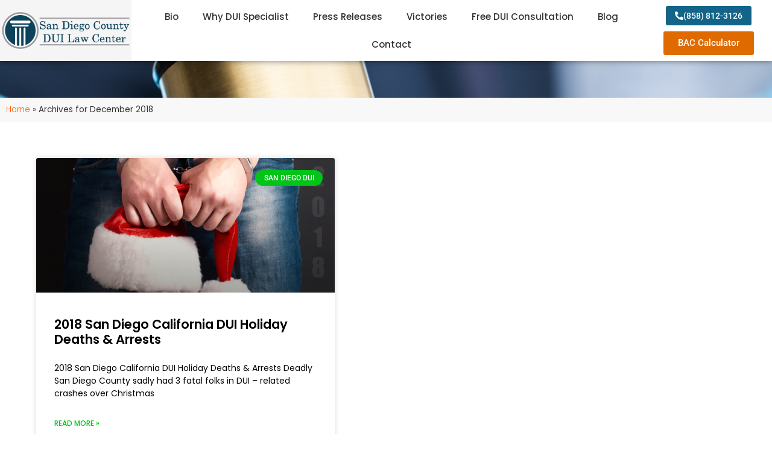

--- FILE ---
content_type: text/html; charset=UTF-8
request_url: https://sandiegodui.com/2018/12
body_size: 12606
content:
<!doctype html>
<html lang="en-US">
<head>
	<meta charset="UTF-8">
	<meta name="viewport" content="width=device-width, initial-scale=1">
	<link rel="profile" href="https://gmpg.org/xfn/11">
	<meta name='robots' content='noindex, follow' />

	<!-- This site is optimized with the Yoast SEO plugin v26.7 - https://yoast.com/wordpress/plugins/seo/ -->
	<title>December 2018 - San Diego DUI</title>
	<script type="application/ld+json" class="yoast-schema-graph">{"@context":"https://schema.org","@graph":[{"@type":"CollectionPage","@id":"https://sandiegodui.com/2018/12","url":"https://sandiegodui.com/2018/12","name":"December 2018 - San Diego DUI","isPartOf":{"@id":"https://sandiegodui.com/#website"},"primaryImageOfPage":{"@id":"https://sandiegodui.com/2018/12#primaryimage"},"image":{"@id":"https://sandiegodui.com/2018/12#primaryimage"},"thumbnailUrl":"https://sandiegodui.com/wp-content/uploads/2018/12/2018-Holiday-Arrests.png","breadcrumb":{"@id":"https://sandiegodui.com/2018/12#breadcrumb"},"inLanguage":"en-US"},{"@type":"ImageObject","inLanguage":"en-US","@id":"https://sandiegodui.com/2018/12#primaryimage","url":"https://sandiegodui.com/wp-content/uploads/2018/12/2018-Holiday-Arrests.png","contentUrl":"https://sandiegodui.com/wp-content/uploads/2018/12/2018-Holiday-Arrests.png","width":1080,"height":720,"caption":"2018 San Diego California DUI Holiday Deaths & Arrests"},{"@type":"BreadcrumbList","@id":"https://sandiegodui.com/2018/12#breadcrumb","itemListElement":[{"@type":"ListItem","position":1,"name":"Home","item":"https://sandiegodui.com/"},{"@type":"ListItem","position":2,"name":"Archives for December 2018"}]},{"@type":"WebSite","@id":"https://sandiegodui.com/#website","url":"https://sandiegodui.com/","name":"San Diego DUI","description":"DUI Defense Attorney for San Diego DUI","publisher":{"@id":"https://sandiegodui.com/#organization"},"potentialAction":[{"@type":"SearchAction","target":{"@type":"EntryPoint","urlTemplate":"https://sandiegodui.com/?s={search_term_string}"},"query-input":{"@type":"PropertyValueSpecification","valueRequired":true,"valueName":"search_term_string"}}],"inLanguage":"en-US"},{"@type":"Organization","@id":"https://sandiegodui.com/#organization","name":"San Diego DUI Law Center","url":"https://sandiegodui.com/","logo":{"@type":"ImageObject","inLanguage":"en-US","@id":"https://sandiegodui.com/#/schema/logo/image/","url":"https://sandiegodui.com/wp-content/uploads/2021/04/SDDUI_logo.png","contentUrl":"https://sandiegodui.com/wp-content/uploads/2021/04/SDDUI_logo.png","width":300,"height":93,"caption":"San Diego DUI Law Center"},"image":{"@id":"https://sandiegodui.com/#/schema/logo/image/"}}]}</script>
	<!-- / Yoast SEO plugin. -->


<link rel="alternate" type="application/rss+xml" title="San Diego DUI &raquo; Feed" href="https://sandiegodui.com/feed" />
<link rel="alternate" type="application/rss+xml" title="San Diego DUI &raquo; Comments Feed" href="https://sandiegodui.com/comments/feed" />
<style id='wp-img-auto-sizes-contain-inline-css'>
img:is([sizes=auto i],[sizes^="auto," i]){contain-intrinsic-size:3000px 1500px}
/*# sourceURL=wp-img-auto-sizes-contain-inline-css */
</style>
<style id='wp-emoji-styles-inline-css'>

	img.wp-smiley, img.emoji {
		display: inline !important;
		border: none !important;
		box-shadow: none !important;
		height: 1em !important;
		width: 1em !important;
		margin: 0 0.07em !important;
		vertical-align: -0.1em !important;
		background: none !important;
		padding: 0 !important;
	}
/*# sourceURL=wp-emoji-styles-inline-css */
</style>
<link rel='stylesheet' id='wp-block-library-css' href='https://sandiegodui.com/wp-includes/css/dist/block-library/style.min.css?ver=6.9' media='all' />
<style id='global-styles-inline-css'>
:root{--wp--preset--aspect-ratio--square: 1;--wp--preset--aspect-ratio--4-3: 4/3;--wp--preset--aspect-ratio--3-4: 3/4;--wp--preset--aspect-ratio--3-2: 3/2;--wp--preset--aspect-ratio--2-3: 2/3;--wp--preset--aspect-ratio--16-9: 16/9;--wp--preset--aspect-ratio--9-16: 9/16;--wp--preset--color--black: #000000;--wp--preset--color--cyan-bluish-gray: #abb8c3;--wp--preset--color--white: #ffffff;--wp--preset--color--pale-pink: #f78da7;--wp--preset--color--vivid-red: #cf2e2e;--wp--preset--color--luminous-vivid-orange: #ff6900;--wp--preset--color--luminous-vivid-amber: #fcb900;--wp--preset--color--light-green-cyan: #7bdcb5;--wp--preset--color--vivid-green-cyan: #00d084;--wp--preset--color--pale-cyan-blue: #8ed1fc;--wp--preset--color--vivid-cyan-blue: #0693e3;--wp--preset--color--vivid-purple: #9b51e0;--wp--preset--gradient--vivid-cyan-blue-to-vivid-purple: linear-gradient(135deg,rgb(6,147,227) 0%,rgb(155,81,224) 100%);--wp--preset--gradient--light-green-cyan-to-vivid-green-cyan: linear-gradient(135deg,rgb(122,220,180) 0%,rgb(0,208,130) 100%);--wp--preset--gradient--luminous-vivid-amber-to-luminous-vivid-orange: linear-gradient(135deg,rgb(252,185,0) 0%,rgb(255,105,0) 100%);--wp--preset--gradient--luminous-vivid-orange-to-vivid-red: linear-gradient(135deg,rgb(255,105,0) 0%,rgb(207,46,46) 100%);--wp--preset--gradient--very-light-gray-to-cyan-bluish-gray: linear-gradient(135deg,rgb(238,238,238) 0%,rgb(169,184,195) 100%);--wp--preset--gradient--cool-to-warm-spectrum: linear-gradient(135deg,rgb(74,234,220) 0%,rgb(151,120,209) 20%,rgb(207,42,186) 40%,rgb(238,44,130) 60%,rgb(251,105,98) 80%,rgb(254,248,76) 100%);--wp--preset--gradient--blush-light-purple: linear-gradient(135deg,rgb(255,206,236) 0%,rgb(152,150,240) 100%);--wp--preset--gradient--blush-bordeaux: linear-gradient(135deg,rgb(254,205,165) 0%,rgb(254,45,45) 50%,rgb(107,0,62) 100%);--wp--preset--gradient--luminous-dusk: linear-gradient(135deg,rgb(255,203,112) 0%,rgb(199,81,192) 50%,rgb(65,88,208) 100%);--wp--preset--gradient--pale-ocean: linear-gradient(135deg,rgb(255,245,203) 0%,rgb(182,227,212) 50%,rgb(51,167,181) 100%);--wp--preset--gradient--electric-grass: linear-gradient(135deg,rgb(202,248,128) 0%,rgb(113,206,126) 100%);--wp--preset--gradient--midnight: linear-gradient(135deg,rgb(2,3,129) 0%,rgb(40,116,252) 100%);--wp--preset--font-size--small: 13px;--wp--preset--font-size--medium: 20px;--wp--preset--font-size--large: 36px;--wp--preset--font-size--x-large: 42px;--wp--preset--spacing--20: 0.44rem;--wp--preset--spacing--30: 0.67rem;--wp--preset--spacing--40: 1rem;--wp--preset--spacing--50: 1.5rem;--wp--preset--spacing--60: 2.25rem;--wp--preset--spacing--70: 3.38rem;--wp--preset--spacing--80: 5.06rem;--wp--preset--shadow--natural: 6px 6px 9px rgba(0, 0, 0, 0.2);--wp--preset--shadow--deep: 12px 12px 50px rgba(0, 0, 0, 0.4);--wp--preset--shadow--sharp: 6px 6px 0px rgba(0, 0, 0, 0.2);--wp--preset--shadow--outlined: 6px 6px 0px -3px rgb(255, 255, 255), 6px 6px rgb(0, 0, 0);--wp--preset--shadow--crisp: 6px 6px 0px rgb(0, 0, 0);}:root { --wp--style--global--content-size: 800px;--wp--style--global--wide-size: 1200px; }:where(body) { margin: 0; }.wp-site-blocks > .alignleft { float: left; margin-right: 2em; }.wp-site-blocks > .alignright { float: right; margin-left: 2em; }.wp-site-blocks > .aligncenter { justify-content: center; margin-left: auto; margin-right: auto; }:where(.wp-site-blocks) > * { margin-block-start: 24px; margin-block-end: 0; }:where(.wp-site-blocks) > :first-child { margin-block-start: 0; }:where(.wp-site-blocks) > :last-child { margin-block-end: 0; }:root { --wp--style--block-gap: 24px; }:root :where(.is-layout-flow) > :first-child{margin-block-start: 0;}:root :where(.is-layout-flow) > :last-child{margin-block-end: 0;}:root :where(.is-layout-flow) > *{margin-block-start: 24px;margin-block-end: 0;}:root :where(.is-layout-constrained) > :first-child{margin-block-start: 0;}:root :where(.is-layout-constrained) > :last-child{margin-block-end: 0;}:root :where(.is-layout-constrained) > *{margin-block-start: 24px;margin-block-end: 0;}:root :where(.is-layout-flex){gap: 24px;}:root :where(.is-layout-grid){gap: 24px;}.is-layout-flow > .alignleft{float: left;margin-inline-start: 0;margin-inline-end: 2em;}.is-layout-flow > .alignright{float: right;margin-inline-start: 2em;margin-inline-end: 0;}.is-layout-flow > .aligncenter{margin-left: auto !important;margin-right: auto !important;}.is-layout-constrained > .alignleft{float: left;margin-inline-start: 0;margin-inline-end: 2em;}.is-layout-constrained > .alignright{float: right;margin-inline-start: 2em;margin-inline-end: 0;}.is-layout-constrained > .aligncenter{margin-left: auto !important;margin-right: auto !important;}.is-layout-constrained > :where(:not(.alignleft):not(.alignright):not(.alignfull)){max-width: var(--wp--style--global--content-size);margin-left: auto !important;margin-right: auto !important;}.is-layout-constrained > .alignwide{max-width: var(--wp--style--global--wide-size);}body .is-layout-flex{display: flex;}.is-layout-flex{flex-wrap: wrap;align-items: center;}.is-layout-flex > :is(*, div){margin: 0;}body .is-layout-grid{display: grid;}.is-layout-grid > :is(*, div){margin: 0;}body{padding-top: 0px;padding-right: 0px;padding-bottom: 0px;padding-left: 0px;}a:where(:not(.wp-element-button)){text-decoration: underline;}:root :where(.wp-element-button, .wp-block-button__link){background-color: #32373c;border-width: 0;color: #fff;font-family: inherit;font-size: inherit;font-style: inherit;font-weight: inherit;letter-spacing: inherit;line-height: inherit;padding-top: calc(0.667em + 2px);padding-right: calc(1.333em + 2px);padding-bottom: calc(0.667em + 2px);padding-left: calc(1.333em + 2px);text-decoration: none;text-transform: inherit;}.has-black-color{color: var(--wp--preset--color--black) !important;}.has-cyan-bluish-gray-color{color: var(--wp--preset--color--cyan-bluish-gray) !important;}.has-white-color{color: var(--wp--preset--color--white) !important;}.has-pale-pink-color{color: var(--wp--preset--color--pale-pink) !important;}.has-vivid-red-color{color: var(--wp--preset--color--vivid-red) !important;}.has-luminous-vivid-orange-color{color: var(--wp--preset--color--luminous-vivid-orange) !important;}.has-luminous-vivid-amber-color{color: var(--wp--preset--color--luminous-vivid-amber) !important;}.has-light-green-cyan-color{color: var(--wp--preset--color--light-green-cyan) !important;}.has-vivid-green-cyan-color{color: var(--wp--preset--color--vivid-green-cyan) !important;}.has-pale-cyan-blue-color{color: var(--wp--preset--color--pale-cyan-blue) !important;}.has-vivid-cyan-blue-color{color: var(--wp--preset--color--vivid-cyan-blue) !important;}.has-vivid-purple-color{color: var(--wp--preset--color--vivid-purple) !important;}.has-black-background-color{background-color: var(--wp--preset--color--black) !important;}.has-cyan-bluish-gray-background-color{background-color: var(--wp--preset--color--cyan-bluish-gray) !important;}.has-white-background-color{background-color: var(--wp--preset--color--white) !important;}.has-pale-pink-background-color{background-color: var(--wp--preset--color--pale-pink) !important;}.has-vivid-red-background-color{background-color: var(--wp--preset--color--vivid-red) !important;}.has-luminous-vivid-orange-background-color{background-color: var(--wp--preset--color--luminous-vivid-orange) !important;}.has-luminous-vivid-amber-background-color{background-color: var(--wp--preset--color--luminous-vivid-amber) !important;}.has-light-green-cyan-background-color{background-color: var(--wp--preset--color--light-green-cyan) !important;}.has-vivid-green-cyan-background-color{background-color: var(--wp--preset--color--vivid-green-cyan) !important;}.has-pale-cyan-blue-background-color{background-color: var(--wp--preset--color--pale-cyan-blue) !important;}.has-vivid-cyan-blue-background-color{background-color: var(--wp--preset--color--vivid-cyan-blue) !important;}.has-vivid-purple-background-color{background-color: var(--wp--preset--color--vivid-purple) !important;}.has-black-border-color{border-color: var(--wp--preset--color--black) !important;}.has-cyan-bluish-gray-border-color{border-color: var(--wp--preset--color--cyan-bluish-gray) !important;}.has-white-border-color{border-color: var(--wp--preset--color--white) !important;}.has-pale-pink-border-color{border-color: var(--wp--preset--color--pale-pink) !important;}.has-vivid-red-border-color{border-color: var(--wp--preset--color--vivid-red) !important;}.has-luminous-vivid-orange-border-color{border-color: var(--wp--preset--color--luminous-vivid-orange) !important;}.has-luminous-vivid-amber-border-color{border-color: var(--wp--preset--color--luminous-vivid-amber) !important;}.has-light-green-cyan-border-color{border-color: var(--wp--preset--color--light-green-cyan) !important;}.has-vivid-green-cyan-border-color{border-color: var(--wp--preset--color--vivid-green-cyan) !important;}.has-pale-cyan-blue-border-color{border-color: var(--wp--preset--color--pale-cyan-blue) !important;}.has-vivid-cyan-blue-border-color{border-color: var(--wp--preset--color--vivid-cyan-blue) !important;}.has-vivid-purple-border-color{border-color: var(--wp--preset--color--vivid-purple) !important;}.has-vivid-cyan-blue-to-vivid-purple-gradient-background{background: var(--wp--preset--gradient--vivid-cyan-blue-to-vivid-purple) !important;}.has-light-green-cyan-to-vivid-green-cyan-gradient-background{background: var(--wp--preset--gradient--light-green-cyan-to-vivid-green-cyan) !important;}.has-luminous-vivid-amber-to-luminous-vivid-orange-gradient-background{background: var(--wp--preset--gradient--luminous-vivid-amber-to-luminous-vivid-orange) !important;}.has-luminous-vivid-orange-to-vivid-red-gradient-background{background: var(--wp--preset--gradient--luminous-vivid-orange-to-vivid-red) !important;}.has-very-light-gray-to-cyan-bluish-gray-gradient-background{background: var(--wp--preset--gradient--very-light-gray-to-cyan-bluish-gray) !important;}.has-cool-to-warm-spectrum-gradient-background{background: var(--wp--preset--gradient--cool-to-warm-spectrum) !important;}.has-blush-light-purple-gradient-background{background: var(--wp--preset--gradient--blush-light-purple) !important;}.has-blush-bordeaux-gradient-background{background: var(--wp--preset--gradient--blush-bordeaux) !important;}.has-luminous-dusk-gradient-background{background: var(--wp--preset--gradient--luminous-dusk) !important;}.has-pale-ocean-gradient-background{background: var(--wp--preset--gradient--pale-ocean) !important;}.has-electric-grass-gradient-background{background: var(--wp--preset--gradient--electric-grass) !important;}.has-midnight-gradient-background{background: var(--wp--preset--gradient--midnight) !important;}.has-small-font-size{font-size: var(--wp--preset--font-size--small) !important;}.has-medium-font-size{font-size: var(--wp--preset--font-size--medium) !important;}.has-large-font-size{font-size: var(--wp--preset--font-size--large) !important;}.has-x-large-font-size{font-size: var(--wp--preset--font-size--x-large) !important;}
:root :where(.wp-block-pullquote){font-size: 1.5em;line-height: 1.6;}
/*# sourceURL=global-styles-inline-css */
</style>
<link rel='stylesheet' id='hello-elementor-css' href='https://sandiegodui.com/wp-content/themes/hello-elementor/assets/css/reset.css?ver=3.4.5' media='all' />
<link rel='stylesheet' id='hello-elementor-theme-style-css' href='https://sandiegodui.com/wp-content/themes/hello-elementor/assets/css/theme.css?ver=3.4.5' media='all' />
<link rel='stylesheet' id='hello-elementor-header-footer-css' href='https://sandiegodui.com/wp-content/themes/hello-elementor/assets/css/header-footer.css?ver=3.4.5' media='all' />
<link rel='stylesheet' id='elementor-frontend-css' href='https://sandiegodui.com/wp-content/plugins/elementor/assets/css/frontend.min.css?ver=3.34.1' media='all' />
<link rel='stylesheet' id='widget-image-css' href='https://sandiegodui.com/wp-content/plugins/elementor/assets/css/widget-image.min.css?ver=3.34.1' media='all' />
<link rel='stylesheet' id='widget-nav-menu-css' href='https://sandiegodui.com/wp-content/plugins/elementor-pro/assets/css/widget-nav-menu.min.css?ver=3.34.0' media='all' />
<link rel='stylesheet' id='e-sticky-css' href='https://sandiegodui.com/wp-content/plugins/elementor-pro/assets/css/modules/sticky.min.css?ver=3.34.0' media='all' />
<link rel='stylesheet' id='widget-heading-css' href='https://sandiegodui.com/wp-content/plugins/elementor/assets/css/widget-heading.min.css?ver=3.34.1' media='all' />
<link rel='stylesheet' id='widget-social-icons-css' href='https://sandiegodui.com/wp-content/plugins/elementor/assets/css/widget-social-icons.min.css?ver=3.34.1' media='all' />
<link rel='stylesheet' id='e-apple-webkit-css' href='https://sandiegodui.com/wp-content/plugins/elementor/assets/css/conditionals/apple-webkit.min.css?ver=3.34.1' media='all' />
<link rel='stylesheet' id='widget-breadcrumbs-css' href='https://sandiegodui.com/wp-content/plugins/elementor-pro/assets/css/widget-breadcrumbs.min.css?ver=3.34.0' media='all' />
<link rel='stylesheet' id='widget-posts-css' href='https://sandiegodui.com/wp-content/plugins/elementor-pro/assets/css/widget-posts.min.css?ver=3.34.0' media='all' />
<link rel='stylesheet' id='elementor-icons-css' href='https://sandiegodui.com/wp-content/plugins/elementor/assets/lib/eicons/css/elementor-icons.min.css?ver=5.45.0' media='all' />
<link rel='stylesheet' id='elementor-post-1664-css' href='https://sandiegodui.com/wp-content/uploads/elementor/css/post-1664.css?ver=1767896448' media='all' />
<link rel='stylesheet' id='elementor-post-3358-css' href='https://sandiegodui.com/wp-content/uploads/elementor/css/post-3358.css?ver=1767896449' media='all' />
<link rel='stylesheet' id='elementor-post-3363-css' href='https://sandiegodui.com/wp-content/uploads/elementor/css/post-3363.css?ver=1767896449' media='all' />
<link rel='stylesheet' id='elementor-post-2995-css' href='https://sandiegodui.com/wp-content/uploads/elementor/css/post-2995.css?ver=1767897403' media='all' />
<link rel='stylesheet' id='elementor-gf-local-poppins-css' href='https://sandiegodui.com/wp-content/uploads/elementor/google-fonts/css/poppins.css?ver=1742512745' media='all' />
<link rel='stylesheet' id='elementor-gf-local-roboto-css' href='https://sandiegodui.com/wp-content/uploads/elementor/google-fonts/css/roboto.css?ver=1742512755' media='all' />
<link rel='stylesheet' id='elementor-gf-local-opensans-css' href='https://sandiegodui.com/wp-content/uploads/elementor/google-fonts/css/opensans.css?ver=1742512762' media='all' />
<link rel='stylesheet' id='elementor-icons-shared-0-css' href='https://sandiegodui.com/wp-content/plugins/elementor/assets/lib/font-awesome/css/fontawesome.min.css?ver=5.15.3' media='all' />
<link rel='stylesheet' id='elementor-icons-fa-solid-css' href='https://sandiegodui.com/wp-content/plugins/elementor/assets/lib/font-awesome/css/solid.min.css?ver=5.15.3' media='all' />
<link rel='stylesheet' id='elementor-icons-fa-brands-css' href='https://sandiegodui.com/wp-content/plugins/elementor/assets/lib/font-awesome/css/brands.min.css?ver=5.15.3' media='all' />
<script src="https://sandiegodui.com/wp-includes/js/jquery/jquery.min.js?ver=3.7.1" id="jquery-core-js"></script>
<script src="https://sandiegodui.com/wp-includes/js/jquery/jquery-migrate.min.js?ver=3.4.1" id="jquery-migrate-js"></script>
<link rel="https://api.w.org/" href="https://sandiegodui.com/wp-json/" /><link rel="EditURI" type="application/rsd+xml" title="RSD" href="https://sandiegodui.com/xmlrpc.php?rsd" />
<meta name="generator" content="WordPress 6.9" />
	<link rel="preconnect" href="https://fonts.googleapis.com">
	<link rel="preconnect" href="https://fonts.gstatic.com">
	<link href='https://fonts.googleapis.com/css2?display=swap&family=Poppins:wght@300' rel='stylesheet'><script>
  (function(i,s,o,g,r,a,m){i['GoogleAnalyticsObject']=r;i[r]=i[r]||function(){
  (i[r].q=i[r].q||[]).push(arguments)},i[r].l=1*new Date();a=s.createElement(o),
  m=s.getElementsByTagName(o)[0];a.async=1;a.src=g;m.parentNode.insertBefore(a,m)
  })(window,document,'script','//www.google-analytics.com/analytics.js','ga');

  ga('create', 'UA-18324788-3', 'auto');
  ga('send', 'pageview');

</script>




<!-- Google tag (gtag.js) -->
<script async src="https://www.googletagmanager.com/gtag/js?id=G-V6MXQ40RCD"></script>
<script>
  window.dataLayer = window.dataLayer || [];
  function gtag(){dataLayer.push(arguments);}
  gtag('js', new Date());

  gtag('config', 'G-V6MXQ40RCD');
</script><script>document.documentElement.className += " js";</script>
<meta name="generator" content="Elementor 3.34.1; features: additional_custom_breakpoints; settings: css_print_method-external, google_font-enabled, font_display-auto">
			<style>
				.e-con.e-parent:nth-of-type(n+4):not(.e-lazyloaded):not(.e-no-lazyload),
				.e-con.e-parent:nth-of-type(n+4):not(.e-lazyloaded):not(.e-no-lazyload) * {
					background-image: none !important;
				}
				@media screen and (max-height: 1024px) {
					.e-con.e-parent:nth-of-type(n+3):not(.e-lazyloaded):not(.e-no-lazyload),
					.e-con.e-parent:nth-of-type(n+3):not(.e-lazyloaded):not(.e-no-lazyload) * {
						background-image: none !important;
					}
				}
				@media screen and (max-height: 640px) {
					.e-con.e-parent:nth-of-type(n+2):not(.e-lazyloaded):not(.e-no-lazyload),
					.e-con.e-parent:nth-of-type(n+2):not(.e-lazyloaded):not(.e-no-lazyload) * {
						background-image: none !important;
					}
				}
			</style>
			<link rel="icon" href="https://sandiegodui.com/wp-content/uploads/2021/02/San-Diego-DUI-icon-150x150.jpg" sizes="32x32" />
<link rel="icon" href="https://sandiegodui.com/wp-content/uploads/2021/02/San-Diego-DUI-icon.jpg" sizes="192x192" />
<link rel="apple-touch-icon" href="https://sandiegodui.com/wp-content/uploads/2021/02/San-Diego-DUI-icon.jpg" />
<meta name="msapplication-TileImage" content="https://sandiegodui.com/wp-content/uploads/2021/02/San-Diego-DUI-icon.jpg" />
		<style id="wp-custom-css">
			body{
	font-family: 'Open Sans', sans-serif !important;
}

a {
	color: #FE5E08;
}
@media screen and (max-width: 767px){
	.elementor .elementor-hidden-phone {
	display: block;
		max-width: 60px;
}
	.elementor .elementor-hidden-phone > .elementor-widget-wrap{
		height: 100%;
	}
	.elementor .elementor-hidden-phone .elementor-button{
		height: 58px;
display: flex;
align-items: center;
justify-content: center;
border-radius: 0;
	}
	.elementor .elementor-hidden-phone .elementor-button .elementor-align-icon-left{
		margin-right: 0;
	}
	.elementor-1684 .elementor-element.elementor-element-dd75ddc > .elementor-container > .elementor-column > .elementor-widget-wrap {
	display: block;
}
	.elementor-1684 .elementor-element.elementor-element-1c8c82c .elementor-menu-toggle {
	margin: 0;
	height: 58px;
		background: #fff;
}
	#masthead .elementor-section .elementor-container {
	-ms-flex-wrap: nowrap;
	flex-wrap: nowrap;
}
	.mnutog{
		order: 3;
		max-width: 60px;
		height: 58px;
	}
	.elementor-1684 .elementor-element.elementor-element-c3b9118 .hfe-site-logo-container .hfe-site-logo-img {
	max-width: 160px;
	display: block;
}
	.elementor-widget-site-logo > .elementor-widget-container{
		padding: 0 0 0 5px !important;
	}
	.hhdrwrp{
		align-items:center;
	}
	.hdrph .elementor-button-text{
		display:none;
	}
	.elementor-1684 .elementor-element.elementor-element-c3b9118 .hfe-site-logo-container .hfe-site-logo-img {
	border-style: none;
}
	.elementor-nav-menu--dropdown.elementor-nav-menu__container {
	margin-top: 0;
position: fixed;
left: 0;
top: 58px;
width: 100%;
}
	.elementor-4 .elementor-element.elementor-element-4fae734 .swiper-slide-contents {
	max-width: 100%;
}
	.elementor-4 .elementor-element.elementor-element-4fae734 .elementor-slide-heading {
	font-size: 26px;
	margin-bottom: 20px;
}
	.elementor-widget-testimonial-carousel .swiper-slide {
	padding: 0;
}
	.elementor-widget-testimonial-carousel .elementor-testimonial__text {
	font-size: 14px;
}
	.elementor-element-0f385f2 .elementor-element-populated {
    padding: 0 !important;
}
	.elementor-element-86c0323 .elementor-text-editor > ul, .elementor-element-3719b39 .elementor-text-editor > ul{
		padding:0;
	}
	.elementor-element-cc01bba .elementor-text-editor{
		text-align:center;
	}
	.elementor-element-0f385f2, .elementor-element-6f28068{
		margin-left: -15px;
margin-right: -15px;
width: inherit;
	}
	.elementor-element-6f28068 ul.list-1{
		padding:0 0 0 15px;
	}
	.elementor-element-662af1e > .elementor-element-populated{
		padding-left:20px !important;
		padding-right:20px !important;
	}
	.elementor-4 .elementor-element.elementor-element-3de533e .elementor-accordion .elementor-accordion-title {
	font-weight: normal;
	line-height: 1.5;
}
	.elementor-accordion .elementor-tab-title .elementor-accordion-icon.elementor-accordion-icon-left {
	position: relative;
	top: 5px;
}
.elementor-widget-heading .elementor-heading-title.elementor-size-xl {
	font-size: 24px;
	text-align:center;
}
	img.alignleft{
		max-width: 100px;
		margin-right: 10px !important;
margin-bottom: 10px !important;
	}
	img.alignright{
		max-width: 100px;
float: none;
display: block;
margin: 0 0 10px;
	}
	.elementor-element-1451a45 > .elementor-widget-wrap{
		padding:10px !important;
	}
	.single-post .elementor-location-single .elementor-top-column > .elementor-widget-wrap{
		padding-left:10px;
		padding-right:10px;
	}
	.single-post h1.elementor-heading-title{
		font-size: 26px !important;
margin-top: 30px;
line-height: 1.4;
	}
	.elementor-14 > .elementor-section-wrap > section:last-child{
		padding: 20px 0 0 0;
	}
	.elementor-element-7ebf4bd .wpb_wrapper{
		max-width:100%;
		overflow: auto;
	}
	table td, table th {
	padding: 5px;
}
	.elementor-10 .elementor-element.elementor-element-0c8ef00 > .elementor-widget-container {
	padding: 10px;
		max-width:100%;
		overflow: auto;
}
	h3 {
	font-size: 20px;
}
	.elementor-10 .elementor-element.elementor-element-0c8ef00 .elementor-form-fields-wrapper {
	margin-bottom: 0;
}
}

	.sdl-victory-table-wrap td {
	border: none !important;
}
.sdl-victory-table-wrap tr td:first-child {
	color: #fe5e08 !important;
	font-size: 17px;
	font-weight: 500;
}
.sdl-victory-table-wrap table {
	font-family: 'poppins' !important;
}
.sdl-victory-table-wrap thead th{
	font-weight: 500 !important;
}
.sdl-blog-list-page-wrapper .elementor-post__read-more {
	padding: 10px 25px;
	background: #fd7700;
	border-radius: 5px;
	color: #fff !important;
	font-size: 16px !important;
	display: inline-block;
}
.sdl-blog-list-page-wrapper .elementor-post__meta-data {
	background: #fd770012;
	border: none !important;
	padding: 10px 5px;
	margin-top: 10px;
}
.sdl-blog-list-page-wrapper .elementor-post__title a {
	color: #000 !important;
}
.sdl-blog-list-page-wrapper .elementor-post__title {
	margin-bottom: 20px !important;
}
.single-post .elementor-widget-theme-post-featured-image .elementor-image {
	border-radius: 20px !important;
	overflow: hidden;
	box-shadow: 0 0 20px -10px #000;
}
.single-post .elementor-widget-post-info .elementor-widget-container {
	background: #fd7700ad;
	padding: 12px 28px !important;
	margin-bottom: 40px !important;
	display: block;
	box-shadow: -12px -15px 0 -3px #fda2526b;
}
.single-post .elementor-widget-post-info .elementor-widget-container * {
	color: #fff !important;
	font-weight: 600;
}

.elementor-widget-theme-site-logo .elementor-image img {
	padding: 5px;
}
.sdl-press-rel-main-content hr {
  display: none;
}
.sdl-press-rel-wrap {
  border: 1px solid #e5e5e5;
  padding: 20px;
  margin-bottom: 30px;
  background: #ffff;
}

.elementor-widget-nav-menu .elementor-nav-menu--main .elementor-item {
  font-family: "Poppins" !important;
}
.sdl-press-rel-main-content {
  font-family: "Poppins";
}
.elementor-post__excerpt p {
  font-family: "Poppins" !important;
}
.elementor-post__read-more {
  font-family: "Poppins" !important;
}
.single-post .elementor-widget-post-info .elementor-widget-container span {
  font-family: "Poppins";
}
.sdl-victory-table-wrap table {
  font-family: "poppins" !important;
}
.sdl-press-rel-wrap h2 {
    font-size: 25px;
}		</style>
			<style id="egf-frontend-styles" type="text/css">
		p {font-family: 'Poppins', sans-serif;font-style: normal;font-weight: 300;} h1 {} h2 {} h3 {} h4 {} h5 {} h6 {} 	</style>
	</head>
<body class="archive date wp-custom-logo wp-embed-responsive wp-theme-hello-elementor hello-elementor-default elementor-page-2995 elementor-default elementor-template-full-width elementor-kit-1664">


<a class="skip-link screen-reader-text" href="#content">Skip to content</a>

		<header data-elementor-type="header" data-elementor-id="3358" class="elementor elementor-3358 elementor-location-header" data-elementor-post-type="elementor_library">
					<section class="elementor-section elementor-top-section elementor-element elementor-element-79d705fc elementor-section-full_width elementor-section-height-default elementor-section-height-default" data-id="79d705fc" data-element_type="section" data-settings="{&quot;background_background&quot;:&quot;classic&quot;,&quot;sticky&quot;:&quot;top&quot;,&quot;sticky_on&quot;:[&quot;desktop&quot;,&quot;tablet&quot;,&quot;mobile&quot;],&quot;sticky_offset&quot;:0,&quot;sticky_effects_offset&quot;:0,&quot;sticky_anchor_link_offset&quot;:0}">
						<div class="elementor-container elementor-column-gap-default">
					<div class="elementor-column elementor-col-100 elementor-top-column elementor-element elementor-element-7e648589" data-id="7e648589" data-element_type="column">
			<div class="elementor-widget-wrap elementor-element-populated">
						<section class="elementor-section elementor-inner-section elementor-element elementor-element-c8768d1 elementor-section-full_width elementor-section-content-middle elementor-section-height-default elementor-section-height-default" data-id="c8768d1" data-element_type="section">
						<div class="elementor-container elementor-column-gap-default">
					<div class="elementor-column elementor-col-33 elementor-inner-column elementor-element elementor-element-640b2eb4" data-id="640b2eb4" data-element_type="column" data-settings="{&quot;background_background&quot;:&quot;classic&quot;}">
			<div class="elementor-widget-wrap elementor-element-populated">
						<div class="elementor-element elementor-element-c3c00a6 elementor-widget elementor-widget-theme-site-logo elementor-widget-image" data-id="c3c00a6" data-element_type="widget" data-widget_type="theme-site-logo.default">
				<div class="elementor-widget-container">
											<a href="https://sandiegodui.com">
			<img width="300" height="93" src="https://sandiegodui.com/wp-content/uploads/2021/04/SDDUI_logo.png" class="attachment-full size-full wp-image-3952" alt="San Diego DUI" />				</a>
											</div>
				</div>
					</div>
		</div>
				<div class="elementor-column elementor-col-33 elementor-inner-column elementor-element elementor-element-b54f981" data-id="b54f981" data-element_type="column">
			<div class="elementor-widget-wrap elementor-element-populated">
						<div class="elementor-element elementor-element-56916e62 elementor-nav-menu__align-center elementor-nav-menu--dropdown-tablet elementor-nav-menu__text-align-aside elementor-nav-menu--toggle elementor-nav-menu--burger elementor-widget elementor-widget-nav-menu" data-id="56916e62" data-element_type="widget" data-settings="{&quot;layout&quot;:&quot;horizontal&quot;,&quot;submenu_icon&quot;:{&quot;value&quot;:&quot;&lt;i class=\&quot;fas fa-caret-down\&quot; aria-hidden=\&quot;true\&quot;&gt;&lt;\/i&gt;&quot;,&quot;library&quot;:&quot;fa-solid&quot;},&quot;toggle&quot;:&quot;burger&quot;}" data-widget_type="nav-menu.default">
				<div class="elementor-widget-container">
								<nav aria-label="Menu" class="elementor-nav-menu--main elementor-nav-menu__container elementor-nav-menu--layout-horizontal e--pointer-none">
				<ul id="menu-1-56916e62" class="elementor-nav-menu"><li class="menu-item menu-item-type-post_type menu-item-object-page menu-item-19"><a href="https://sandiegodui.com/about-html" class="elementor-item">Bio</a></li>
<li class="menu-item menu-item-type-post_type menu-item-object-page menu-item-26"><a href="https://sandiegodui.com/why-html" class="elementor-item">Why DUI Specialist</a></li>
<li class="menu-item menu-item-type-post_type menu-item-object-page menu-item-1328"><a href="https://sandiegodui.com/press-releases" class="elementor-item">Press Releases</a></li>
<li class="menu-item menu-item-type-post_type menu-item-object-page menu-item-25"><a href="https://sandiegodui.com/victory-html" class="elementor-item">Victories</a></li>
<li class="menu-item menu-item-type-post_type menu-item-object-page menu-item-2530"><a href="https://sandiegodui.com/dui-attorney-evaluation" class="elementor-item">Free DUI Consultation</a></li>
<li class="menu-item menu-item-type-post_type menu-item-object-page current_page_parent menu-item-20"><a href="https://sandiegodui.com/blog-html" class="elementor-item">Blog</a></li>
<li class="menu-item menu-item-type-post_type menu-item-object-page menu-item-21"><a href="https://sandiegodui.com/contact" class="elementor-item">Contact</a></li>
</ul>			</nav>
					<div class="elementor-menu-toggle" role="button" tabindex="0" aria-label="Menu Toggle" aria-expanded="false">
			<i aria-hidden="true" role="presentation" class="elementor-menu-toggle__icon--open eicon-menu-bar"></i><i aria-hidden="true" role="presentation" class="elementor-menu-toggle__icon--close eicon-close"></i>		</div>
					<nav class="elementor-nav-menu--dropdown elementor-nav-menu__container" aria-hidden="true">
				<ul id="menu-2-56916e62" class="elementor-nav-menu"><li class="menu-item menu-item-type-post_type menu-item-object-page menu-item-19"><a href="https://sandiegodui.com/about-html" class="elementor-item" tabindex="-1">Bio</a></li>
<li class="menu-item menu-item-type-post_type menu-item-object-page menu-item-26"><a href="https://sandiegodui.com/why-html" class="elementor-item" tabindex="-1">Why DUI Specialist</a></li>
<li class="menu-item menu-item-type-post_type menu-item-object-page menu-item-1328"><a href="https://sandiegodui.com/press-releases" class="elementor-item" tabindex="-1">Press Releases</a></li>
<li class="menu-item menu-item-type-post_type menu-item-object-page menu-item-25"><a href="https://sandiegodui.com/victory-html" class="elementor-item" tabindex="-1">Victories</a></li>
<li class="menu-item menu-item-type-post_type menu-item-object-page menu-item-2530"><a href="https://sandiegodui.com/dui-attorney-evaluation" class="elementor-item" tabindex="-1">Free DUI Consultation</a></li>
<li class="menu-item menu-item-type-post_type menu-item-object-page current_page_parent menu-item-20"><a href="https://sandiegodui.com/blog-html" class="elementor-item" tabindex="-1">Blog</a></li>
<li class="menu-item menu-item-type-post_type menu-item-object-page menu-item-21"><a href="https://sandiegodui.com/contact" class="elementor-item" tabindex="-1">Contact</a></li>
</ul>			</nav>
						</div>
				</div>
					</div>
		</div>
				<div class="elementor-column elementor-col-33 elementor-inner-column elementor-element elementor-element-675955bb" data-id="675955bb" data-element_type="column">
			<div class="elementor-widget-wrap elementor-element-populated">
						<div class="elementor-element elementor-element-79d1b299 elementor-align-center elementor-widget__width-inherit elementor-mobile-align-center elementor-widget elementor-widget-button" data-id="79d1b299" data-element_type="widget" data-widget_type="button.default">
				<div class="elementor-widget-container">
									<div class="elementor-button-wrapper">
					<a class="elementor-button elementor-button-link elementor-size-sm" href="tel:(858)%20812-3126">
						<span class="elementor-button-content-wrapper">
						<span class="elementor-button-icon">
				<i aria-hidden="true" class="fas fa-phone-alt"></i>			</span>
									<span class="elementor-button-text">(858) 812-3126</span>
					</span>
					</a>
				</div>
								</div>
				</div>
				<div class="elementor-element elementor-element-c84cb24 elementor-align-center elementor-widget elementor-widget-button" data-id="c84cb24" data-element_type="widget" data-widget_type="button.default">
				<div class="elementor-widget-container">
									<div class="elementor-button-wrapper">
					<a class="elementor-button elementor-button-link elementor-size-sm" href="https://sandiegodui.com/bac-calculator">
						<span class="elementor-button-content-wrapper">
									<span class="elementor-button-text">BAC Calculator</span>
					</span>
					</a>
				</div>
								</div>
				</div>
					</div>
		</div>
					</div>
		</section>
					</div>
		</div>
					</div>
		</section>
				</header>
				<div data-elementor-type="archive" data-elementor-id="2995" class="elementor elementor-2995 elementor-location-archive" data-elementor-post-type="elementor_library">
					<section class="elementor-section elementor-top-section elementor-element elementor-element-a63fc47 elementor-section-full_width elementor-section-height-default elementor-section-height-default" data-id="a63fc47" data-element_type="section">
						<div class="elementor-container elementor-column-gap-no">
					<div class="elementor-column elementor-col-100 elementor-top-column elementor-element elementor-element-b93bcb2" data-id="b93bcb2" data-element_type="column">
			<div class="elementor-widget-wrap elementor-element-populated">
						<section class="elementor-section elementor-inner-section elementor-element elementor-element-2fd595b elementor-section-boxed elementor-section-height-default elementor-section-height-default" data-id="2fd595b" data-element_type="section" data-settings="{&quot;background_background&quot;:&quot;classic&quot;}">
							<div class="elementor-background-overlay"></div>
							<div class="elementor-container elementor-column-gap-default">
					<div class="elementor-column elementor-col-100 elementor-inner-column elementor-element elementor-element-4eb1de5" data-id="4eb1de5" data-element_type="column">
			<div class="elementor-widget-wrap">
							</div>
		</div>
					</div>
		</section>
					</div>
		</div>
					</div>
		</section>
				<section class="elementor-section elementor-top-section elementor-element elementor-element-5eaedd3 elementor-section-boxed elementor-section-height-default elementor-section-height-default" data-id="5eaedd3" data-element_type="section" data-settings="{&quot;background_background&quot;:&quot;classic&quot;}">
						<div class="elementor-container elementor-column-gap-default">
					<div class="elementor-column elementor-col-100 elementor-top-column elementor-element elementor-element-05e4861" data-id="05e4861" data-element_type="column">
			<div class="elementor-widget-wrap elementor-element-populated">
						<div class="elementor-element elementor-element-038d36a elementor-widget elementor-widget-breadcrumbs" data-id="038d36a" data-element_type="widget" data-widget_type="breadcrumbs.default">
				<div class="elementor-widget-container">
					<p id="breadcrumbs"><span><span><a href="https://sandiegodui.com/">Home</a></span> » <span class="breadcrumb_last" aria-current="page"><strong>Archives for December 2018</strong></span></span></p>				</div>
				</div>
					</div>
		</div>
					</div>
		</section>
				<section class="elementor-section elementor-top-section elementor-element elementor-element-38f54abc elementor-section-boxed elementor-section-height-default elementor-section-height-default" data-id="38f54abc" data-element_type="section" data-settings="{&quot;background_background&quot;:&quot;classic&quot;}">
						<div class="elementor-container elementor-column-gap-default">
					<div class="elementor-column elementor-col-100 elementor-top-column elementor-element elementor-element-4d67f57b" data-id="4d67f57b" data-element_type="column">
			<div class="elementor-widget-wrap elementor-element-populated">
						<div class="elementor-element elementor-element-61b58fc6 elementor-grid-2 elementor-grid-tablet-2 elementor-grid-mobile-1 elementor-posts--thumbnail-top elementor-card-shadow-yes elementor-posts__hover-gradient elementor-widget elementor-widget-archive-posts" data-id="61b58fc6" data-element_type="widget" data-settings="{&quot;archive_cards_columns&quot;:&quot;2&quot;,&quot;pagination_type&quot;:&quot;numbers_and_prev_next&quot;,&quot;archive_cards_columns_tablet&quot;:&quot;2&quot;,&quot;archive_cards_columns_mobile&quot;:&quot;1&quot;,&quot;archive_cards_row_gap&quot;:{&quot;unit&quot;:&quot;px&quot;,&quot;size&quot;:35,&quot;sizes&quot;:[]},&quot;archive_cards_row_gap_tablet&quot;:{&quot;unit&quot;:&quot;px&quot;,&quot;size&quot;:&quot;&quot;,&quot;sizes&quot;:[]},&quot;archive_cards_row_gap_mobile&quot;:{&quot;unit&quot;:&quot;px&quot;,&quot;size&quot;:&quot;&quot;,&quot;sizes&quot;:[]}}" data-widget_type="archive-posts.archive_cards">
				<div class="elementor-widget-container">
							<div class="elementor-posts-container elementor-posts elementor-posts--skin-cards elementor-grid" role="list">
				<article class="elementor-post elementor-grid-item post-1076 post type-post status-publish format-standard has-post-thumbnail hentry category-san-diego-dui" role="listitem">
			<div class="elementor-post__card">
				<a class="elementor-post__thumbnail__link" href="https://sandiegodui.com/2018-san-diego-california-dui-holiday-deaths-arrests/.html" tabindex="-1" ><div class="elementor-post__thumbnail"><img fetchpriority="high" width="768" height="512" src="https://sandiegodui.com/wp-content/uploads/2018/12/2018-Holiday-Arrests-768x512.png" class="attachment-medium_large size-medium_large wp-image-3423" alt="2018 San Diego California DUI Holiday Deaths &amp; Arrests" decoding="async" srcset="https://sandiegodui.com/wp-content/uploads/2018/12/2018-Holiday-Arrests-768x512.png 768w, https://sandiegodui.com/wp-content/uploads/2018/12/2018-Holiday-Arrests-300x200.png 300w, https://sandiegodui.com/wp-content/uploads/2018/12/2018-Holiday-Arrests-1024x683.png 1024w, https://sandiegodui.com/wp-content/uploads/2018/12/2018-Holiday-Arrests.png 1080w" sizes="(max-width: 768px) 100vw, 768px" /></div></a>
				<div class="elementor-post__badge">San Diego DUI</div>
				<div class="elementor-post__text">
				<h3 class="elementor-post__title">
			<a href="https://sandiegodui.com/2018-san-diego-california-dui-holiday-deaths-arrests/.html" >
				2018 San Diego California DUI Holiday Deaths &#038; Arrests			</a>
		</h3>
				<div class="elementor-post__excerpt">
			<p>2018 San Diego California DUI Holiday Deaths &amp; Arrests Deadly San Diego County sadly had 3 fatal folks in DUI &#8211; related crashes over Christmas</p>
		</div>
		
		<a class="elementor-post__read-more" href="https://sandiegodui.com/2018-san-diego-california-dui-holiday-deaths-arrests/.html" aria-label="Read more about 2018 San Diego California DUI Holiday Deaths &#038; Arrests" tabindex="-1" >
			Read More »		</a>

				</div>
				<div class="elementor-post__meta-data">
					<span class="elementor-post-date">
			December 28, 2018		</span>
				<span class="elementor-post-avatar">
			87 Comments		</span>
				</div>
					</div>
		</article>
				</div>
		
						</div>
				</div>
					</div>
		</div>
					</div>
		</section>
				</div>
				<footer data-elementor-type="footer" data-elementor-id="3363" class="elementor elementor-3363 elementor-location-footer" data-elementor-post-type="elementor_library">
					<section class="elementor-section elementor-top-section elementor-element elementor-element-67682cb8 elementor-section-full_width elementor-section-height-default elementor-section-height-default" data-id="67682cb8" data-element_type="section" data-settings="{&quot;background_background&quot;:&quot;classic&quot;}">
						<div class="elementor-container elementor-column-gap-wide">
					<div class="elementor-column elementor-col-100 elementor-top-column elementor-element elementor-element-5134e85e" data-id="5134e85e" data-element_type="column">
			<div class="elementor-widget-wrap elementor-element-populated">
						<section class="elementor-section elementor-inner-section elementor-element elementor-element-75ce10cb elementor-section-boxed elementor-section-height-default elementor-section-height-default" data-id="75ce10cb" data-element_type="section">
						<div class="elementor-container elementor-column-gap-default">
					<div class="elementor-column elementor-col-25 elementor-inner-column elementor-element elementor-element-45b4f790" data-id="45b4f790" data-element_type="column" data-settings="{&quot;background_background&quot;:&quot;classic&quot;}">
			<div class="elementor-widget-wrap elementor-element-populated">
						<div class="elementor-element elementor-element-e6bb108 elementor-widget elementor-widget-heading" data-id="e6bb108" data-element_type="widget" data-widget_type="heading.default">
				<div class="elementor-widget-container">
					<div class="elementor-heading-title elementor-size-default">San Diego DUI Attorney</div>				</div>
				</div>
				<div class="elementor-element elementor-element-a10bd61 elementor-widget elementor-widget-theme-site-logo elementor-widget-image" data-id="a10bd61" data-element_type="widget" data-widget_type="theme-site-logo.default">
				<div class="elementor-widget-container">
											<a href="https://sandiegodui.com">
			<img width="300" height="93" src="https://sandiegodui.com/wp-content/uploads/2021/04/SDDUI_logo.png" class="attachment-full size-full wp-image-3952" alt="San Diego DUI" />				</a>
											</div>
				</div>
				<div class="elementor-element elementor-element-1e61d2f5 elementor-widget elementor-widget-text-editor" data-id="1e61d2f5" data-element_type="widget" data-widget_type="text-editor.default">
				<div class="elementor-widget-container">
									<p>You need the best San Diego DUI Attorney. This San Diego DUI Attorney is a certified &#8220;Specialist&#8221; by CDLA, a highly specialized San Diego DUI &amp; DMV defense lawyer who personally &amp; aggressively handles your entire San Diego DUI problem.</p>								</div>
				</div>
				<div class="elementor-element elementor-element-5acfcedc elementor-shape-circle e-grid-align-left elementor-grid-0 elementor-widget elementor-widget-social-icons" data-id="5acfcedc" data-element_type="widget" data-widget_type="social-icons.default">
				<div class="elementor-widget-container">
							<div class="elementor-social-icons-wrapper elementor-grid" role="list">
							<span class="elementor-grid-item" role="listitem">
					<a class="elementor-icon elementor-social-icon elementor-social-icon-twitter elementor-repeater-item-a6ce479" href="https://www.twitter.com/SanDiegoDUI" target="_blank">
						<span class="elementor-screen-only">Twitter</span>
						<i aria-hidden="true" class="fab fa-twitter"></i>					</a>
				</span>
							<span class="elementor-grid-item" role="listitem">
					<a class="elementor-icon elementor-social-icon elementor-social-icon-facebook elementor-repeater-item-b6b1a7a" href="https://www.facebook.com/pages/San-Diego-County-DUI-Law-Center/543682575665692" target="_blank">
						<span class="elementor-screen-only">Facebook</span>
						<i aria-hidden="true" class="fab fa-facebook"></i>					</a>
				</span>
							<span class="elementor-grid-item" role="listitem">
					<a class="elementor-icon elementor-social-icon elementor-social-icon-linkedin elementor-repeater-item-cfc9225" href="https://www.linkedin.com/in/rickmuellerduilawyer" target="_blank">
						<span class="elementor-screen-only">Linkedin</span>
						<i aria-hidden="true" class="fab fa-linkedin"></i>					</a>
				</span>
							<span class="elementor-grid-item" role="listitem">
					<a class="elementor-icon elementor-social-icon elementor-social-icon-envelope elementor-repeater-item-15eef1a" target="_blank">
						<span class="elementor-screen-only">Envelope</span>
						<i aria-hidden="true" class="fas fa-envelope"></i>					</a>
				</span>
							<span class="elementor-grid-item" role="listitem">
					<a class="elementor-icon elementor-social-icon elementor-social-icon-youtube elementor-repeater-item-219bf0f" href="https://www.youtube.com/watch?v=clR4URQL4nI" target="_blank">
						<span class="elementor-screen-only">Youtube</span>
						<i aria-hidden="true" class="fab fa-youtube"></i>					</a>
				</span>
							<span class="elementor-grid-item" role="listitem">
					<a class="elementor-icon elementor-social-icon elementor-social-icon-yelp elementor-repeater-item-213592a" href="http://www.yelp.com/biz/san-diego-county-dui-law-center-san-diego-3" target="_blank">
						<span class="elementor-screen-only">Yelp</span>
						<i aria-hidden="true" class="fab fa-yelp"></i>					</a>
				</span>
					</div>
						</div>
				</div>
					</div>
		</div>
				<div class="elementor-column elementor-col-25 elementor-inner-column elementor-element elementor-element-a13e0f0" data-id="a13e0f0" data-element_type="column">
			<div class="elementor-widget-wrap elementor-element-populated">
						<div class="elementor-element elementor-element-50f793f elementor-widget elementor-widget-heading" data-id="50f793f" data-element_type="widget" data-widget_type="heading.default">
				<div class="elementor-widget-container">
					<div class="elementor-heading-title elementor-size-default">Other DUI</div>				</div>
				</div>
				<div class="elementor-element elementor-element-f6a0426 elementor-nav-menu__align-start elementor-nav-menu--dropdown-none elementor-widget elementor-widget-nav-menu" data-id="f6a0426" data-element_type="widget" data-settings="{&quot;layout&quot;:&quot;vertical&quot;,&quot;submenu_icon&quot;:{&quot;value&quot;:&quot;&lt;i class=\&quot;fas fa-caret-down\&quot; aria-hidden=\&quot;true\&quot;&gt;&lt;\/i&gt;&quot;,&quot;library&quot;:&quot;fa-solid&quot;}}" data-widget_type="nav-menu.default">
				<div class="elementor-widget-container">
								<nav aria-label="Menu" class="elementor-nav-menu--main elementor-nav-menu__container elementor-nav-menu--layout-vertical e--pointer-underline e--animation-none">
				<ul id="menu-1-f6a0426" class="elementor-nav-menu sm-vertical"><li class="menu-item menu-item-type-custom menu-item-object-custom menu-item-4480"><a href="https://sandiegodui.com/dui-attorney-evaluation" class="elementor-item">Free DUI Consultation</a></li>
<li class="menu-item menu-item-type-post_type menu-item-object-page menu-item-217"><a href="https://sandiegodui.com/dui-jury-instructions-html" class="elementor-item">DUI Jury Instructions</a></li>
<li class="menu-item menu-item-type-post_type menu-item-object-page menu-item-219"><a href="https://sandiegodui.com/glossary-html" class="elementor-item">DUI Glossary</a></li>
<li class="menu-item menu-item-type-post_type menu-item-object-page menu-item-220"><a href="https://sandiegodui.com/dui-classes-san-diego-html" class="elementor-item">DUI Classes</a></li>
<li class="menu-item menu-item-type-post_type menu-item-object-page menu-item-345"><a href="https://sandiegodui.com/privacy-html" class="elementor-item">Privacy Policy</a></li>
<li class="menu-item menu-item-type-post_type menu-item-object-page menu-item-176"><a href="https://sandiegodui.com/sitemap-html" class="elementor-item">Sitemap</a></li>
</ul>			</nav>
						<nav class="elementor-nav-menu--dropdown elementor-nav-menu__container" aria-hidden="true">
				<ul id="menu-2-f6a0426" class="elementor-nav-menu sm-vertical"><li class="menu-item menu-item-type-custom menu-item-object-custom menu-item-4480"><a href="https://sandiegodui.com/dui-attorney-evaluation" class="elementor-item" tabindex="-1">Free DUI Consultation</a></li>
<li class="menu-item menu-item-type-post_type menu-item-object-page menu-item-217"><a href="https://sandiegodui.com/dui-jury-instructions-html" class="elementor-item" tabindex="-1">DUI Jury Instructions</a></li>
<li class="menu-item menu-item-type-post_type menu-item-object-page menu-item-219"><a href="https://sandiegodui.com/glossary-html" class="elementor-item" tabindex="-1">DUI Glossary</a></li>
<li class="menu-item menu-item-type-post_type menu-item-object-page menu-item-220"><a href="https://sandiegodui.com/dui-classes-san-diego-html" class="elementor-item" tabindex="-1">DUI Classes</a></li>
<li class="menu-item menu-item-type-post_type menu-item-object-page menu-item-345"><a href="https://sandiegodui.com/privacy-html" class="elementor-item" tabindex="-1">Privacy Policy</a></li>
<li class="menu-item menu-item-type-post_type menu-item-object-page menu-item-176"><a href="https://sandiegodui.com/sitemap-html" class="elementor-item" tabindex="-1">Sitemap</a></li>
</ul>			</nav>
						</div>
				</div>
					</div>
		</div>
				<div class="elementor-column elementor-col-25 elementor-inner-column elementor-element elementor-element-5598dbd8" data-id="5598dbd8" data-element_type="column">
			<div class="elementor-widget-wrap elementor-element-populated">
						<div class="elementor-element elementor-element-12b6bb9c elementor-widget elementor-widget-heading" data-id="12b6bb9c" data-element_type="widget" data-widget_type="heading.default">
				<div class="elementor-widget-container">
					<div class="elementor-heading-title elementor-size-default">Address</div>				</div>
				</div>
				<div class="elementor-element elementor-element-77aeb89b elementor-widget elementor-widget-text-editor" data-id="77aeb89b" data-element_type="widget" data-widget_type="text-editor.default">
				<div class="elementor-widget-container">
									<p><strong>San Diego DUI Attorney</strong><br /><strong>San Diego DUI Law Center</strong><br /><strong>San Diego DUI Lawyer</strong><br />4660 La Jolla Village Dr. Suite 100<br />San Diego, California 92122<br />United States<br />Phone: (858) 812-3126<br />Fax: (858) 451-9097</p>								</div>
				</div>
					</div>
		</div>
				<div class="elementor-column elementor-col-25 elementor-inner-column elementor-element elementor-element-78b50f60" data-id="78b50f60" data-element_type="column">
			<div class="elementor-widget-wrap elementor-element-populated">
						<div class="elementor-element elementor-element-2f68d844 elementor-widget elementor-widget-heading" data-id="2f68d844" data-element_type="widget" data-widget_type="heading.default">
				<div class="elementor-widget-container">
					<div class="elementor-heading-title elementor-size-default">Disclaimer</div>				</div>
				</div>
				<div class="elementor-element elementor-element-4d6e6f4f elementor-widget elementor-widget-text-editor" data-id="4d6e6f4f" data-element_type="widget" data-widget_type="text-editor.default">
				<div class="elementor-widget-container">
									This website &#038; linked blog is made available by this law firm for general information purposes only and to provide a general understanding of the law, not to provide legal advice. Readers of this website/blog are cautioned that reading the website/blog does not create a lawyer-client relationship between the reader and this law firm.
								</div>
				</div>
					</div>
		</div>
					</div>
		</section>
				<section class="elementor-section elementor-inner-section elementor-element elementor-element-48a4da93 elementor-section-full_width elementor-section-content-middle elementor-section-height-default elementor-section-height-default" data-id="48a4da93" data-element_type="section" data-settings="{&quot;background_background&quot;:&quot;classic&quot;}">
						<div class="elementor-container elementor-column-gap-default">
					<div class="elementor-column elementor-col-100 elementor-inner-column elementor-element elementor-element-3f265cd9" data-id="3f265cd9" data-element_type="column">
			<div class="elementor-widget-wrap elementor-element-populated">
						<div class="elementor-element elementor-element-71fa917b elementor-widget elementor-widget-text-editor" data-id="71fa917b" data-element_type="widget" data-widget_type="text-editor.default">
				<div class="elementor-widget-container">
									© 2026 San Diego County DUI Law Center – All Rights Reserved								</div>
				</div>
					</div>
		</div>
					</div>
		</section>
					</div>
		</div>
					</div>
		</section>
				</footer>
		
<script type="speculationrules">
{"prefetch":[{"source":"document","where":{"and":[{"href_matches":"/*"},{"not":{"href_matches":["/wp-*.php","/wp-admin/*","/wp-content/uploads/*","/wp-content/*","/wp-content/plugins/*","/wp-content/themes/hello-elementor/*","/*\\?(.+)"]}},{"not":{"selector_matches":"a[rel~=\"nofollow\"]"}},{"not":{"selector_matches":".no-prefetch, .no-prefetch a"}}]},"eagerness":"conservative"}]}
</script>
			<script>
				const lazyloadRunObserver = () => {
					const lazyloadBackgrounds = document.querySelectorAll( `.e-con.e-parent:not(.e-lazyloaded)` );
					const lazyloadBackgroundObserver = new IntersectionObserver( ( entries ) => {
						entries.forEach( ( entry ) => {
							if ( entry.isIntersecting ) {
								let lazyloadBackground = entry.target;
								if( lazyloadBackground ) {
									lazyloadBackground.classList.add( 'e-lazyloaded' );
								}
								lazyloadBackgroundObserver.unobserve( entry.target );
							}
						});
					}, { rootMargin: '200px 0px 200px 0px' } );
					lazyloadBackgrounds.forEach( ( lazyloadBackground ) => {
						lazyloadBackgroundObserver.observe( lazyloadBackground );
					} );
				};
				const events = [
					'DOMContentLoaded',
					'elementor/lazyload/observe',
				];
				events.forEach( ( event ) => {
					document.addEventListener( event, lazyloadRunObserver );
				} );
			</script>
			<script src="https://sandiegodui.com/wp-content/plugins/elementor/assets/js/webpack.runtime.min.js?ver=3.34.1" id="elementor-webpack-runtime-js"></script>
<script src="https://sandiegodui.com/wp-content/plugins/elementor/assets/js/frontend-modules.min.js?ver=3.34.1" id="elementor-frontend-modules-js"></script>
<script src="https://sandiegodui.com/wp-includes/js/jquery/ui/core.min.js?ver=1.13.3" id="jquery-ui-core-js"></script>
<script id="elementor-frontend-js-before">
var elementorFrontendConfig = {"environmentMode":{"edit":false,"wpPreview":false,"isScriptDebug":false},"i18n":{"shareOnFacebook":"Share on Facebook","shareOnTwitter":"Share on Twitter","pinIt":"Pin it","download":"Download","downloadImage":"Download image","fullscreen":"Fullscreen","zoom":"Zoom","share":"Share","playVideo":"Play Video","previous":"Previous","next":"Next","close":"Close","a11yCarouselPrevSlideMessage":"Previous slide","a11yCarouselNextSlideMessage":"Next slide","a11yCarouselFirstSlideMessage":"This is the first slide","a11yCarouselLastSlideMessage":"This is the last slide","a11yCarouselPaginationBulletMessage":"Go to slide"},"is_rtl":false,"breakpoints":{"xs":0,"sm":480,"md":768,"lg":1025,"xl":1440,"xxl":1600},"responsive":{"breakpoints":{"mobile":{"label":"Mobile Portrait","value":767,"default_value":767,"direction":"max","is_enabled":true},"mobile_extra":{"label":"Mobile Landscape","value":880,"default_value":880,"direction":"max","is_enabled":false},"tablet":{"label":"Tablet Portrait","value":1024,"default_value":1024,"direction":"max","is_enabled":true},"tablet_extra":{"label":"Tablet Landscape","value":1200,"default_value":1200,"direction":"max","is_enabled":false},"laptop":{"label":"Laptop","value":1366,"default_value":1366,"direction":"max","is_enabled":false},"widescreen":{"label":"Widescreen","value":2400,"default_value":2400,"direction":"min","is_enabled":false}},"hasCustomBreakpoints":false},"version":"3.34.1","is_static":false,"experimentalFeatures":{"additional_custom_breakpoints":true,"theme_builder_v2":true,"home_screen":true,"global_classes_should_enforce_capabilities":true,"e_variables":true,"cloud-library":true,"e_opt_in_v4_page":true,"e_interactions":true,"import-export-customization":true,"e_pro_variables":true},"urls":{"assets":"https:\/\/sandiegodui.com\/wp-content\/plugins\/elementor\/assets\/","ajaxurl":"https:\/\/sandiegodui.com\/wp-admin\/admin-ajax.php","uploadUrl":"https:\/\/sandiegodui.com\/wp-content\/uploads"},"nonces":{"floatingButtonsClickTracking":"fddfc748d2"},"swiperClass":"swiper","settings":{"editorPreferences":[]},"kit":{"active_breakpoints":["viewport_mobile","viewport_tablet"],"global_image_lightbox":"yes","lightbox_enable_counter":"yes","lightbox_enable_fullscreen":"yes","lightbox_enable_zoom":"yes","lightbox_enable_share":"yes","lightbox_title_src":"title","lightbox_description_src":"description"},"post":{"id":0,"title":"December 2018 - San Diego DUI","excerpt":""}};
//# sourceURL=elementor-frontend-js-before
</script>
<script src="https://sandiegodui.com/wp-content/plugins/elementor/assets/js/frontend.min.js?ver=3.34.1" id="elementor-frontend-js"></script>
<script src="https://sandiegodui.com/wp-content/plugins/elementor-pro/assets/lib/smartmenus/jquery.smartmenus.min.js?ver=1.2.1" id="smartmenus-js"></script>
<script src="https://sandiegodui.com/wp-content/plugins/elementor-pro/assets/lib/sticky/jquery.sticky.min.js?ver=3.34.0" id="e-sticky-js"></script>
<script src="https://sandiegodui.com/wp-includes/js/imagesloaded.min.js?ver=5.0.0" id="imagesloaded-js"></script>
<script src="https://sandiegodui.com/wp-content/plugins/elementor-pro/assets/js/webpack-pro.runtime.min.js?ver=3.34.0" id="elementor-pro-webpack-runtime-js"></script>
<script src="https://sandiegodui.com/wp-includes/js/dist/hooks.min.js?ver=dd5603f07f9220ed27f1" id="wp-hooks-js"></script>
<script src="https://sandiegodui.com/wp-includes/js/dist/i18n.min.js?ver=c26c3dc7bed366793375" id="wp-i18n-js"></script>
<script id="wp-i18n-js-after">
wp.i18n.setLocaleData( { 'text direction\u0004ltr': [ 'ltr' ] } );
//# sourceURL=wp-i18n-js-after
</script>
<script id="elementor-pro-frontend-js-before">
var ElementorProFrontendConfig = {"ajaxurl":"https:\/\/sandiegodui.com\/wp-admin\/admin-ajax.php","nonce":"44ed88e327","urls":{"assets":"https:\/\/sandiegodui.com\/wp-content\/plugins\/elementor-pro\/assets\/","rest":"https:\/\/sandiegodui.com\/wp-json\/"},"settings":{"lazy_load_background_images":true},"popup":{"hasPopUps":false},"shareButtonsNetworks":{"facebook":{"title":"Facebook","has_counter":true},"twitter":{"title":"Twitter"},"linkedin":{"title":"LinkedIn","has_counter":true},"pinterest":{"title":"Pinterest","has_counter":true},"reddit":{"title":"Reddit","has_counter":true},"vk":{"title":"VK","has_counter":true},"odnoklassniki":{"title":"OK","has_counter":true},"tumblr":{"title":"Tumblr"},"digg":{"title":"Digg"},"skype":{"title":"Skype"},"stumbleupon":{"title":"StumbleUpon","has_counter":true},"mix":{"title":"Mix"},"telegram":{"title":"Telegram"},"pocket":{"title":"Pocket","has_counter":true},"xing":{"title":"XING","has_counter":true},"whatsapp":{"title":"WhatsApp"},"email":{"title":"Email"},"print":{"title":"Print"},"x-twitter":{"title":"X"},"threads":{"title":"Threads"}},"facebook_sdk":{"lang":"en_US","app_id":""},"lottie":{"defaultAnimationUrl":"https:\/\/sandiegodui.com\/wp-content\/plugins\/elementor-pro\/modules\/lottie\/assets\/animations\/default.json"}};
//# sourceURL=elementor-pro-frontend-js-before
</script>
<script src="https://sandiegodui.com/wp-content/plugins/elementor-pro/assets/js/frontend.min.js?ver=3.34.0" id="elementor-pro-frontend-js"></script>
<script src="https://sandiegodui.com/wp-content/plugins/elementor-pro/assets/js/elements-handlers.min.js?ver=3.34.0" id="pro-elements-handlers-js"></script>
<script id="wp-emoji-settings" type="application/json">
{"baseUrl":"https://s.w.org/images/core/emoji/17.0.2/72x72/","ext":".png","svgUrl":"https://s.w.org/images/core/emoji/17.0.2/svg/","svgExt":".svg","source":{"concatemoji":"https://sandiegodui.com/wp-includes/js/wp-emoji-release.min.js?ver=6.9"}}
</script>
<script type="module">
/*! This file is auto-generated */
const a=JSON.parse(document.getElementById("wp-emoji-settings").textContent),o=(window._wpemojiSettings=a,"wpEmojiSettingsSupports"),s=["flag","emoji"];function i(e){try{var t={supportTests:e,timestamp:(new Date).valueOf()};sessionStorage.setItem(o,JSON.stringify(t))}catch(e){}}function c(e,t,n){e.clearRect(0,0,e.canvas.width,e.canvas.height),e.fillText(t,0,0);t=new Uint32Array(e.getImageData(0,0,e.canvas.width,e.canvas.height).data);e.clearRect(0,0,e.canvas.width,e.canvas.height),e.fillText(n,0,0);const a=new Uint32Array(e.getImageData(0,0,e.canvas.width,e.canvas.height).data);return t.every((e,t)=>e===a[t])}function p(e,t){e.clearRect(0,0,e.canvas.width,e.canvas.height),e.fillText(t,0,0);var n=e.getImageData(16,16,1,1);for(let e=0;e<n.data.length;e++)if(0!==n.data[e])return!1;return!0}function u(e,t,n,a){switch(t){case"flag":return n(e,"\ud83c\udff3\ufe0f\u200d\u26a7\ufe0f","\ud83c\udff3\ufe0f\u200b\u26a7\ufe0f")?!1:!n(e,"\ud83c\udde8\ud83c\uddf6","\ud83c\udde8\u200b\ud83c\uddf6")&&!n(e,"\ud83c\udff4\udb40\udc67\udb40\udc62\udb40\udc65\udb40\udc6e\udb40\udc67\udb40\udc7f","\ud83c\udff4\u200b\udb40\udc67\u200b\udb40\udc62\u200b\udb40\udc65\u200b\udb40\udc6e\u200b\udb40\udc67\u200b\udb40\udc7f");case"emoji":return!a(e,"\ud83e\u1fac8")}return!1}function f(e,t,n,a){let r;const o=(r="undefined"!=typeof WorkerGlobalScope&&self instanceof WorkerGlobalScope?new OffscreenCanvas(300,150):document.createElement("canvas")).getContext("2d",{willReadFrequently:!0}),s=(o.textBaseline="top",o.font="600 32px Arial",{});return e.forEach(e=>{s[e]=t(o,e,n,a)}),s}function r(e){var t=document.createElement("script");t.src=e,t.defer=!0,document.head.appendChild(t)}a.supports={everything:!0,everythingExceptFlag:!0},new Promise(t=>{let n=function(){try{var e=JSON.parse(sessionStorage.getItem(o));if("object"==typeof e&&"number"==typeof e.timestamp&&(new Date).valueOf()<e.timestamp+604800&&"object"==typeof e.supportTests)return e.supportTests}catch(e){}return null}();if(!n){if("undefined"!=typeof Worker&&"undefined"!=typeof OffscreenCanvas&&"undefined"!=typeof URL&&URL.createObjectURL&&"undefined"!=typeof Blob)try{var e="postMessage("+f.toString()+"("+[JSON.stringify(s),u.toString(),c.toString(),p.toString()].join(",")+"));",a=new Blob([e],{type:"text/javascript"});const r=new Worker(URL.createObjectURL(a),{name:"wpTestEmojiSupports"});return void(r.onmessage=e=>{i(n=e.data),r.terminate(),t(n)})}catch(e){}i(n=f(s,u,c,p))}t(n)}).then(e=>{for(const n in e)a.supports[n]=e[n],a.supports.everything=a.supports.everything&&a.supports[n],"flag"!==n&&(a.supports.everythingExceptFlag=a.supports.everythingExceptFlag&&a.supports[n]);var t;a.supports.everythingExceptFlag=a.supports.everythingExceptFlag&&!a.supports.flag,a.supports.everything||((t=a.source||{}).concatemoji?r(t.concatemoji):t.wpemoji&&t.twemoji&&(r(t.twemoji),r(t.wpemoji)))});
//# sourceURL=https://sandiegodui.com/wp-includes/js/wp-emoji-loader.min.js
</script>

</body>
</html>


--- FILE ---
content_type: text/css
request_url: https://sandiegodui.com/wp-content/uploads/elementor/css/post-3358.css?ver=1767896449
body_size: 974
content:
.elementor-3358 .elementor-element.elementor-element-79d705fc:not(.elementor-motion-effects-element-type-background), .elementor-3358 .elementor-element.elementor-element-79d705fc > .elementor-motion-effects-container > .elementor-motion-effects-layer{background-color:#FFFFFF;}.elementor-3358 .elementor-element.elementor-element-79d705fc{box-shadow:0px 0px 10px 0px rgba(0,0,0,0.5);transition:background 0.3s, border 0.3s, border-radius 0.3s, box-shadow 0.3s;padding:0px 0px 0px 0px;}.elementor-3358 .elementor-element.elementor-element-79d705fc > .elementor-background-overlay{transition:background 0.3s, border-radius 0.3s, opacity 0.3s;}.elementor-3358 .elementor-element.elementor-element-7e648589 > .elementor-element-populated{padding:0px 0px 0px 0px;}.elementor-3358 .elementor-element.elementor-element-c8768d1 > .elementor-container > .elementor-column > .elementor-widget-wrap{align-content:center;align-items:center;}.elementor-3358 .elementor-element.elementor-element-640b2eb4:not(.elementor-motion-effects-element-type-background) > .elementor-widget-wrap, .elementor-3358 .elementor-element.elementor-element-640b2eb4 > .elementor-widget-wrap > .elementor-motion-effects-container > .elementor-motion-effects-layer{background-color:#F5F5F5;}.elementor-3358 .elementor-element.elementor-element-640b2eb4 > .elementor-element-populated{transition:background 0.3s, border 0.3s, border-radius 0.3s, box-shadow 0.3s;padding:1px 1px 1px 1px;}.elementor-3358 .elementor-element.elementor-element-640b2eb4 > .elementor-element-populated > .elementor-background-overlay{transition:background 0.3s, border-radius 0.3s, opacity 0.3s;}.elementor-widget-theme-site-logo .widget-image-caption{color:var( --e-global-color-text );font-family:var( --e-global-typography-text-font-family ), Sans-serif;font-weight:var( --e-global-typography-text-font-weight );}.elementor-3358 .elementor-element.elementor-element-c3c00a6 > .elementor-widget-container{margin:1px 1px 1px 1px;}.elementor-3358 .elementor-element.elementor-element-b54f981 > .elementor-element-populated{padding:0px 0px 0px 0px;}.elementor-widget-nav-menu .elementor-nav-menu .elementor-item{font-family:var( --e-global-typography-primary-font-family ), Sans-serif;font-weight:var( --e-global-typography-primary-font-weight );}.elementor-widget-nav-menu .elementor-nav-menu--main .elementor-item{color:var( --e-global-color-text );fill:var( --e-global-color-text );}.elementor-widget-nav-menu .elementor-nav-menu--main .elementor-item:hover,
					.elementor-widget-nav-menu .elementor-nav-menu--main .elementor-item.elementor-item-active,
					.elementor-widget-nav-menu .elementor-nav-menu--main .elementor-item.highlighted,
					.elementor-widget-nav-menu .elementor-nav-menu--main .elementor-item:focus{color:var( --e-global-color-accent );fill:var( --e-global-color-accent );}.elementor-widget-nav-menu .elementor-nav-menu--main:not(.e--pointer-framed) .elementor-item:before,
					.elementor-widget-nav-menu .elementor-nav-menu--main:not(.e--pointer-framed) .elementor-item:after{background-color:var( --e-global-color-accent );}.elementor-widget-nav-menu .e--pointer-framed .elementor-item:before,
					.elementor-widget-nav-menu .e--pointer-framed .elementor-item:after{border-color:var( --e-global-color-accent );}.elementor-widget-nav-menu{--e-nav-menu-divider-color:var( --e-global-color-text );}.elementor-widget-nav-menu .elementor-nav-menu--dropdown .elementor-item, .elementor-widget-nav-menu .elementor-nav-menu--dropdown  .elementor-sub-item{font-family:var( --e-global-typography-accent-font-family ), Sans-serif;font-weight:var( --e-global-typography-accent-font-weight );}.elementor-3358 .elementor-element.elementor-element-56916e62 .elementor-menu-toggle{margin:0 auto;background-color:#F8F8F8;}.elementor-3358 .elementor-element.elementor-element-56916e62 .elementor-nav-menu .elementor-item{font-family:"Roboto", Sans-serif;font-size:15px;font-weight:500;}.elementor-3358 .elementor-element.elementor-element-56916e62 .elementor-nav-menu--main .elementor-item{color:#333333;fill:#333333;}.elementor-3358 .elementor-element.elementor-element-56916e62 .elementor-nav-menu--main .elementor-item:hover,
					.elementor-3358 .elementor-element.elementor-element-56916e62 .elementor-nav-menu--main .elementor-item.elementor-item-active,
					.elementor-3358 .elementor-element.elementor-element-56916e62 .elementor-nav-menu--main .elementor-item.highlighted,
					.elementor-3358 .elementor-element.elementor-element-56916e62 .elementor-nav-menu--main .elementor-item:focus{color:#1784B5;fill:#1784B5;}.elementor-3358 .elementor-element.elementor-element-56916e62 div.elementor-menu-toggle{color:#C0C0C0;}.elementor-3358 .elementor-element.elementor-element-56916e62 div.elementor-menu-toggle svg{fill:#C0C0C0;}.elementor-3358 .elementor-element.elementor-element-675955bb.elementor-column > .elementor-widget-wrap{justify-content:center;}.elementor-3358 .elementor-element.elementor-element-675955bb > .elementor-element-populated{padding:0px 0px 0px 0px;}.elementor-widget-button .elementor-button{background-color:var( --e-global-color-accent );font-family:var( --e-global-typography-accent-font-family ), Sans-serif;font-weight:var( --e-global-typography-accent-font-weight );}.elementor-3358 .elementor-element.elementor-element-79d1b299 .elementor-button{background-color:#126489;font-family:"Roboto", Sans-serif;font-size:14px;font-weight:500;line-height:1.6em;padding:5px 15px 5px 15px;}.elementor-3358 .elementor-element.elementor-element-79d1b299{width:100%;max-width:100%;align-self:center;}.elementor-3358 .elementor-element.elementor-element-79d1b299 > .elementor-widget-container{margin:10px 0px -5px 0px;}.elementor-3358 .elementor-element.elementor-element-79d1b299 .elementor-button-content-wrapper{flex-direction:row;}.elementor-3358 .elementor-element.elementor-element-c84cb24 .elementor-button{background-color:#DF6B00;}.elementor-3358 .elementor-element.elementor-element-c84cb24 > .elementor-widget-container{margin:-5px 0px 10px 0px;}.elementor-theme-builder-content-area{height:400px;}.elementor-location-header:before, .elementor-location-footer:before{content:"";display:table;clear:both;}@media(max-width:767px){.elementor-bc-flex-widget .elementor-3358 .elementor-element.elementor-element-b54f981.elementor-column .elementor-widget-wrap{align-items:flex-start;}.elementor-3358 .elementor-element.elementor-element-b54f981.elementor-column.elementor-element[data-element_type="column"] > .elementor-widget-wrap.elementor-element-populated{align-content:flex-start;align-items:flex-start;}.elementor-3358 .elementor-element.elementor-element-b54f981 > .elementor-element-populated{margin:0px 0px 15px 0px;--e-column-margin-right:0px;--e-column-margin-left:0px;}.elementor-3358 .elementor-element.elementor-element-b54f981{z-index:2;}.elementor-3358 .elementor-element.elementor-element-56916e62{z-index:2;--nav-menu-icon-size:23px;}.elementor-3358 .elementor-element.elementor-element-56916e62 .elementor-nav-menu--main > .elementor-nav-menu > li > .elementor-nav-menu--dropdown, .elementor-3358 .elementor-element.elementor-element-56916e62 .elementor-nav-menu__container.elementor-nav-menu--dropdown{margin-top:72px !important;}.elementor-bc-flex-widget .elementor-3358 .elementor-element.elementor-element-675955bb.elementor-column .elementor-widget-wrap{align-items:center;}.elementor-3358 .elementor-element.elementor-element-675955bb.elementor-column.elementor-element[data-element_type="column"] > .elementor-widget-wrap.elementor-element-populated{align-content:center;align-items:center;}.elementor-3358 .elementor-element.elementor-element-675955bb.elementor-column > .elementor-widget-wrap{justify-content:center;}.elementor-3358 .elementor-element.elementor-element-675955bb > .elementor-element-populated{margin:0px 0px 0px 0px;--e-column-margin-right:0px;--e-column-margin-left:0px;padding:1px 1px 1px 1px;}.elementor-3358 .elementor-element.elementor-element-79d1b299 > .elementor-widget-container{margin:6px 0px 6px 0px;}}@media(min-width:768px){.elementor-3358 .elementor-element.elementor-element-640b2eb4{width:17%;}.elementor-3358 .elementor-element.elementor-element-b54f981{width:67.333%;}.elementor-3358 .elementor-element.elementor-element-675955bb{width:15%;}}

--- FILE ---
content_type: text/css
request_url: https://sandiegodui.com/wp-content/uploads/elementor/css/post-3363.css?ver=1767896449
body_size: 973
content:
.elementor-3363 .elementor-element.elementor-element-67682cb8:not(.elementor-motion-effects-element-type-background), .elementor-3363 .elementor-element.elementor-element-67682cb8 > .elementor-motion-effects-container > .elementor-motion-effects-layer{background-color:#F5F5F5AB;}.elementor-3363 .elementor-element.elementor-element-67682cb8{transition:background 0.3s, border 0.3s, border-radius 0.3s, box-shadow 0.3s;margin-top:25px;margin-bottom:0px;padding:0px 0px 0px 0px;}.elementor-3363 .elementor-element.elementor-element-67682cb8 > .elementor-background-overlay{transition:background 0.3s, border-radius 0.3s, opacity 0.3s;}.elementor-3363 .elementor-element.elementor-element-5134e85e > .elementor-element-populated{padding:0px 0px 0px 0px;}.elementor-3363 .elementor-element.elementor-element-75ce10cb{border-style:solid;border-width:2px 0px 0px 0px;border-color:#DDDDDD;margin-top:0px;margin-bottom:0px;}.elementor-3363 .elementor-element.elementor-element-75ce10cb, .elementor-3363 .elementor-element.elementor-element-75ce10cb > .elementor-background-overlay{border-radius:0px 0px 0px 0px;}.elementor-3363 .elementor-element.elementor-element-45b4f790:not(.elementor-motion-effects-element-type-background) > .elementor-widget-wrap, .elementor-3363 .elementor-element.elementor-element-45b4f790 > .elementor-widget-wrap > .elementor-motion-effects-container > .elementor-motion-effects-layer{background-color:#FFFFFF;}.elementor-3363 .elementor-element.elementor-element-45b4f790 > .elementor-element-populated, .elementor-3363 .elementor-element.elementor-element-45b4f790 > .elementor-element-populated > .elementor-background-overlay, .elementor-3363 .elementor-element.elementor-element-45b4f790 > .elementor-background-slideshow{border-radius:0px 0px 0px 0px;}.elementor-3363 .elementor-element.elementor-element-45b4f790 > .elementor-element-populated{transition:background 0.3s, border 0.3s, border-radius 0.3s, box-shadow 0.3s;padding:25px 25px 25px 25px;}.elementor-3363 .elementor-element.elementor-element-45b4f790 > .elementor-element-populated > .elementor-background-overlay{transition:background 0.3s, border-radius 0.3s, opacity 0.3s;}.elementor-widget-heading .elementor-heading-title{font-family:var( --e-global-typography-primary-font-family ), Sans-serif;font-weight:var( --e-global-typography-primary-font-weight );color:var( --e-global-color-primary );}.elementor-3363 .elementor-element.elementor-element-e6bb108{text-align:start;}.elementor-3363 .elementor-element.elementor-element-e6bb108 .elementor-heading-title{color:var( --e-global-color-secondary );}.elementor-widget-theme-site-logo .widget-image-caption{color:var( --e-global-color-text );font-family:var( --e-global-typography-text-font-family ), Sans-serif;font-weight:var( --e-global-typography-text-font-weight );}.elementor-widget-text-editor{font-family:var( --e-global-typography-text-font-family ), Sans-serif;font-weight:var( --e-global-typography-text-font-weight );color:var( --e-global-color-text );}.elementor-widget-text-editor.elementor-drop-cap-view-stacked .elementor-drop-cap{background-color:var( --e-global-color-primary );}.elementor-widget-text-editor.elementor-drop-cap-view-framed .elementor-drop-cap, .elementor-widget-text-editor.elementor-drop-cap-view-default .elementor-drop-cap{color:var( --e-global-color-primary );border-color:var( --e-global-color-primary );}.elementor-3363 .elementor-element.elementor-element-1e61d2f5{font-family:"Poppins", Sans-serif;font-size:15px;font-weight:400;line-height:1.8em;color:#000000;}.elementor-3363 .elementor-element.elementor-element-5acfcedc{--grid-template-columns:repeat(0, auto);--icon-size:16px;--grid-column-gap:5px;--grid-row-gap:0px;}.elementor-3363 .elementor-element.elementor-element-5acfcedc .elementor-widget-container{text-align:left;}.elementor-3363 .elementor-element.elementor-element-a13e0f0 > .elementor-element-populated{padding:25px 25px 25px 25px;}.elementor-3363 .elementor-element.elementor-element-50f793f{text-align:start;}.elementor-3363 .elementor-element.elementor-element-50f793f .elementor-heading-title{color:var( --e-global-color-secondary );}.elementor-widget-nav-menu .elementor-nav-menu .elementor-item{font-family:var( --e-global-typography-primary-font-family ), Sans-serif;font-weight:var( --e-global-typography-primary-font-weight );}.elementor-widget-nav-menu .elementor-nav-menu--main .elementor-item{color:var( --e-global-color-text );fill:var( --e-global-color-text );}.elementor-widget-nav-menu .elementor-nav-menu--main .elementor-item:hover,
					.elementor-widget-nav-menu .elementor-nav-menu--main .elementor-item.elementor-item-active,
					.elementor-widget-nav-menu .elementor-nav-menu--main .elementor-item.highlighted,
					.elementor-widget-nav-menu .elementor-nav-menu--main .elementor-item:focus{color:var( --e-global-color-accent );fill:var( --e-global-color-accent );}.elementor-widget-nav-menu .elementor-nav-menu--main:not(.e--pointer-framed) .elementor-item:before,
					.elementor-widget-nav-menu .elementor-nav-menu--main:not(.e--pointer-framed) .elementor-item:after{background-color:var( --e-global-color-accent );}.elementor-widget-nav-menu .e--pointer-framed .elementor-item:before,
					.elementor-widget-nav-menu .e--pointer-framed .elementor-item:after{border-color:var( --e-global-color-accent );}.elementor-widget-nav-menu{--e-nav-menu-divider-color:var( --e-global-color-text );}.elementor-widget-nav-menu .elementor-nav-menu--dropdown .elementor-item, .elementor-widget-nav-menu .elementor-nav-menu--dropdown  .elementor-sub-item{font-family:var( --e-global-typography-accent-font-family ), Sans-serif;font-weight:var( --e-global-typography-accent-font-weight );}.elementor-3363 .elementor-element.elementor-element-f6a0426 .elementor-nav-menu .elementor-item{font-family:"Open Sans", Sans-serif;font-weight:400;}.elementor-3363 .elementor-element.elementor-element-f6a0426 .elementor-nav-menu--main .elementor-item{color:#333333;fill:#333333;padding-left:0px;padding-right:0px;}.elementor-3363 .elementor-element.elementor-element-f6a0426{--e-nav-menu-horizontal-menu-item-margin:calc( 0px / 2 );}.elementor-3363 .elementor-element.elementor-element-f6a0426 .elementor-nav-menu--main:not(.elementor-nav-menu--layout-horizontal) .elementor-nav-menu > li:not(:last-child){margin-bottom:0px;}.elementor-3363 .elementor-element.elementor-element-5598dbd8 > .elementor-element-populated{padding:25px 25px 25px 25px;}.elementor-3363 .elementor-element.elementor-element-12b6bb9c{text-align:start;}.elementor-3363 .elementor-element.elementor-element-12b6bb9c .elementor-heading-title{color:var( --e-global-color-secondary );}.elementor-3363 .elementor-element.elementor-element-77aeb89b{text-align:start;}.elementor-3363 .elementor-element.elementor-element-78b50f60 > .elementor-element-populated{padding:25px 25px 25px 25px;}.elementor-3363 .elementor-element.elementor-element-2f68d844{text-align:start;}.elementor-3363 .elementor-element.elementor-element-2f68d844 .elementor-heading-title{color:var( --e-global-color-secondary );}.elementor-3363 .elementor-element.elementor-element-4d6e6f4f{text-align:start;font-family:"Poppins", Sans-serif;font-size:15px;font-weight:400;line-height:1.8em;}.elementor-3363 .elementor-element.elementor-element-48a4da93 > .elementor-container > .elementor-column > .elementor-widget-wrap{align-content:center;align-items:center;}.elementor-3363 .elementor-element.elementor-element-48a4da93:not(.elementor-motion-effects-element-type-background), .elementor-3363 .elementor-element.elementor-element-48a4da93 > .elementor-motion-effects-container > .elementor-motion-effects-layer{background-color:#DEDEDE;}.elementor-3363 .elementor-element.elementor-element-48a4da93{transition:background 0.3s, border 0.3s, border-radius 0.3s, box-shadow 0.3s;padding:0px 0px 0px 0px;}.elementor-3363 .elementor-element.elementor-element-48a4da93 > .elementor-background-overlay{transition:background 0.3s, border-radius 0.3s, opacity 0.3s;}.elementor-3363 .elementor-element.elementor-element-3f265cd9 > .elementor-element-populated{padding:0px 0px 0px 0px;}.elementor-3363 .elementor-element.elementor-element-71fa917b > .elementor-widget-container{padding:14px 0px 0px 0px;}.elementor-3363 .elementor-element.elementor-element-71fa917b{text-align:center;font-family:"Roboto", Sans-serif;font-size:13px;font-weight:400;line-height:1.5em;color:#000000;}.elementor-theme-builder-content-area{height:400px;}.elementor-location-header:before, .elementor-location-footer:before{content:"";display:table;clear:both;}

--- FILE ---
content_type: text/css
request_url: https://sandiegodui.com/wp-content/uploads/elementor/css/post-2995.css?ver=1767897403
body_size: 842
content:
.elementor-2995 .elementor-element.elementor-element-2fd595b:not(.elementor-motion-effects-element-type-background), .elementor-2995 .elementor-element.elementor-element-2fd595b > .elementor-motion-effects-container > .elementor-motion-effects-layer{background-color:#F1F1F1;background-image:url("https://sandiegodui.com/wp-content/uploads/2020/09/San-Diego-Superior-Courthouse-Updates-.png");background-position:center center;background-repeat:no-repeat;background-size:cover;}.elementor-2995 .elementor-element.elementor-element-2fd595b > .elementor-background-overlay{background-color:#FFFFFF;opacity:0.67;transition:background 0.3s, border-radius 0.3s, opacity 0.3s;}.elementor-2995 .elementor-element.elementor-element-2fd595b{transition:background 0.3s, border 0.3s, border-radius 0.3s, box-shadow 0.3s;padding:30px 30px 30px 30px;}.elementor-2995 .elementor-element.elementor-element-5eaedd3:not(.elementor-motion-effects-element-type-background), .elementor-2995 .elementor-element.elementor-element-5eaedd3 > .elementor-motion-effects-container > .elementor-motion-effects-layer{background-color:#F8F8F8;}.elementor-2995 .elementor-element.elementor-element-5eaedd3{transition:background 0.3s, border 0.3s, border-radius 0.3s, box-shadow 0.3s;}.elementor-2995 .elementor-element.elementor-element-5eaedd3 > .elementor-background-overlay{transition:background 0.3s, border-radius 0.3s, opacity 0.3s;}.elementor-widget-breadcrumbs{font-family:var( --e-global-typography-secondary-font-family ), Sans-serif;font-weight:var( --e-global-typography-secondary-font-weight );}.elementor-2995 .elementor-element.elementor-element-38f54abc:not(.elementor-motion-effects-element-type-background), .elementor-2995 .elementor-element.elementor-element-38f54abc > .elementor-motion-effects-container > .elementor-motion-effects-layer{background-color:#FFFFFF;}.elementor-2995 .elementor-element.elementor-element-38f54abc{transition:background 0.3s, border 0.3s, border-radius 0.3s, box-shadow 0.3s;padding:0px 0px 0px 0px;}.elementor-2995 .elementor-element.elementor-element-38f54abc > .elementor-background-overlay{transition:background 0.3s, border-radius 0.3s, opacity 0.3s;}.elementor-2995 .elementor-element.elementor-element-4d67f57b > .elementor-element-populated{padding:60px 60px 60px 60px;}.elementor-widget-archive-posts .elementor-button{background-color:var( --e-global-color-accent );font-family:var( --e-global-typography-accent-font-family ), Sans-serif;font-weight:var( --e-global-typography-accent-font-weight );}.elementor-widget-archive-posts .elementor-post__title, .elementor-widget-archive-posts .elementor-post__title a{color:var( --e-global-color-secondary );font-family:var( --e-global-typography-primary-font-family ), Sans-serif;font-weight:var( --e-global-typography-primary-font-weight );}.elementor-widget-archive-posts .elementor-post__meta-data{font-family:var( --e-global-typography-secondary-font-family ), Sans-serif;font-weight:var( --e-global-typography-secondary-font-weight );}.elementor-widget-archive-posts .elementor-post__excerpt p{font-family:var( --e-global-typography-text-font-family ), Sans-serif;font-weight:var( --e-global-typography-text-font-weight );}.elementor-widget-archive-posts .elementor-post__read-more{color:var( --e-global-color-accent );}.elementor-widget-archive-posts a.elementor-post__read-more{font-family:var( --e-global-typography-accent-font-family ), Sans-serif;font-weight:var( --e-global-typography-accent-font-weight );}.elementor-widget-archive-posts .elementor-post__card .elementor-post__badge{background-color:var( --e-global-color-accent );font-family:var( --e-global-typography-accent-font-family ), Sans-serif;font-weight:var( --e-global-typography-accent-font-weight );}.elementor-widget-archive-posts .elementor-pagination{font-family:var( --e-global-typography-secondary-font-family ), Sans-serif;font-weight:var( --e-global-typography-secondary-font-weight );}.elementor-widget-archive-posts .e-load-more-message{font-family:var( --e-global-typography-secondary-font-family ), Sans-serif;font-weight:var( --e-global-typography-secondary-font-weight );}.elementor-widget-archive-posts .elementor-posts-nothing-found{color:var( --e-global-color-text );font-family:var( --e-global-typography-text-font-family ), Sans-serif;font-weight:var( --e-global-typography-text-font-weight );}.elementor-2995 .elementor-element.elementor-element-61b58fc6{--grid-row-gap:35px;--grid-column-gap:30px;}.elementor-2995 .elementor-element.elementor-element-61b58fc6 > .elementor-widget-container{margin:0px 0px 0px 0px;}.elementor-2995 .elementor-element.elementor-element-61b58fc6 .elementor-posts-container .elementor-post__thumbnail{padding-bottom:calc( 0.45 * 100% );}.elementor-2995 .elementor-element.elementor-element-61b58fc6:after{content:"0.45";}.elementor-2995 .elementor-element.elementor-element-61b58fc6 .elementor-post__thumbnail__link{width:100%;}.elementor-2995 .elementor-element.elementor-element-61b58fc6 .elementor-post__meta-data span + span:before{content:"•";}.elementor-2995 .elementor-element.elementor-element-61b58fc6 .elementor-post__card{background-color:#ffffff;}.elementor-2995 .elementor-element.elementor-element-61b58fc6 .elementor-post__text{margin-top:20px;}.elementor-2995 .elementor-element.elementor-element-61b58fc6 .elementor-post__badge{right:0;}.elementor-2995 .elementor-element.elementor-element-61b58fc6 .elementor-post__card .elementor-post__badge{background-color:var( --e-global-color-accent );color:#ffffff;margin:20px;}.elementor-2995 .elementor-element.elementor-element-61b58fc6 .elementor-post__title, .elementor-2995 .elementor-element.elementor-element-61b58fc6 .elementor-post__title a{color:#000000;}.elementor-2995 .elementor-element.elementor-element-61b58fc6 .elementor-post__meta-data{color:#000000;}.elementor-2995 .elementor-element.elementor-element-61b58fc6 .elementor-post__excerpt p{color:#000000;}.elementor-2995 .elementor-element.elementor-element-61b58fc6 .elementor-post__read-more{color:var( --e-global-color-accent );}.elementor-2995 .elementor-element.elementor-element-61b58fc6 .elementor-pagination{text-align:center;margin-top:30px;}.elementor-2995 .elementor-element.elementor-element-61b58fc6 .elementor-pagination .page-numbers:not(.dots){color:#000000;}.elementor-2995 .elementor-element.elementor-element-61b58fc6 .elementor-pagination a.page-numbers:hover{color:var( --e-global-color-accent );}.elementor-2995 .elementor-element.elementor-element-61b58fc6 .elementor-pagination .page-numbers.current{color:var( --e-global-color-accent );}body:not(.rtl) .elementor-2995 .elementor-element.elementor-element-61b58fc6 .elementor-pagination .page-numbers:not(:first-child){margin-left:calc( 15px/2 );}body:not(.rtl) .elementor-2995 .elementor-element.elementor-element-61b58fc6 .elementor-pagination .page-numbers:not(:last-child){margin-right:calc( 15px/2 );}body.rtl .elementor-2995 .elementor-element.elementor-element-61b58fc6 .elementor-pagination .page-numbers:not(:first-child){margin-right:calc( 15px/2 );}body.rtl .elementor-2995 .elementor-element.elementor-element-61b58fc6 .elementor-pagination .page-numbers:not(:last-child){margin-left:calc( 15px/2 );}.elementor-2995 .elementor-element.elementor-element-61b58fc6 .elementor-posts-nothing-found{color:rgba(0,206,27,0);}@media(min-width:1025px){.elementor-2995 .elementor-element.elementor-element-2fd595b:not(.elementor-motion-effects-element-type-background), .elementor-2995 .elementor-element.elementor-element-2fd595b > .elementor-motion-effects-container > .elementor-motion-effects-layer{background-attachment:fixed;}}@media(max-width:1024px){.elementor-2995 .elementor-element.elementor-element-38f54abc{padding:100px 25px 100px 25px;}.elementor-2995 .elementor-element.elementor-element-4d67f57b > .elementor-element-populated{padding:0px 0px 0px 0px;}}@media(max-width:767px){.elementor-2995 .elementor-element.elementor-element-38f54abc{padding:50px 15px 50px 15px;}.elementor-2995 .elementor-element.elementor-element-61b58fc6 .elementor-posts-container .elementor-post__thumbnail{padding-bottom:calc( 0.5 * 100% );}.elementor-2995 .elementor-element.elementor-element-61b58fc6:after{content:"0.5";}.elementor-2995 .elementor-element.elementor-element-61b58fc6 .elementor-post__thumbnail__link{width:100%;}}

--- FILE ---
content_type: text/plain
request_url: https://www.google-analytics.com/j/collect?v=1&_v=j102&a=119796650&t=pageview&_s=1&dl=https%3A%2F%2Fsandiegodui.com%2F2018%2F12&ul=en-us%40posix&dt=December%202018%20-%20San%20Diego%20DUI&sr=1280x720&vp=1280x720&_u=IEBAAEABAAAAACAAI~&jid=1426592262&gjid=1147869484&cid=161242229.1768353837&tid=UA-18324788-3&_gid=1537319980.1768353837&_r=1&_slc=1&z=920577550
body_size: -451
content:
2,cG-V6MXQ40RCD